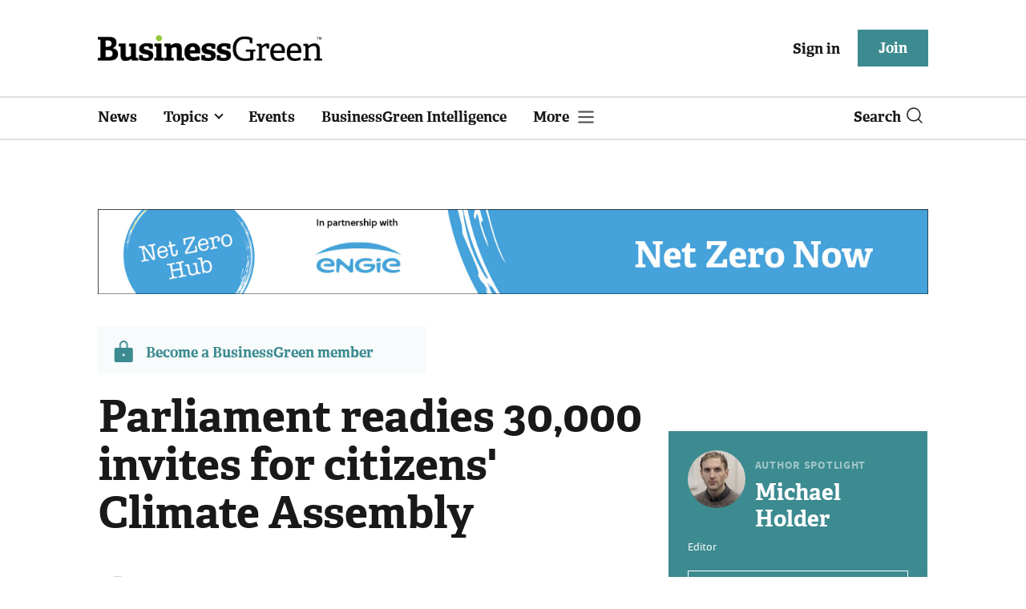

--- FILE ---
content_type: text/html; charset=utf-8
request_url: https://www.businessgreen.com/get_remote_component?id=4a751042-5670-9e34-bab5-e815fe7a79cc
body_size: 1202
content:
<!-- Component :: most_read_right--> 
  <div class="common-full-block ranked-articles-list single-col ">
    <div class="common-header-content">
      <div class="common-header">
        Most read
      </div>
    </div>
    <div class="row most-ranked-block">
        <div class="most-ranked-content col-lg-12 col-md-6 col-sm-6">
          <div class="most-ranked-left">01</div>
          <div class="most-ranked-right">
            <h4>    <a title="UK and Europe to sign historic North Sea clean energy pact" class="lock" href="/news/4524687/uk-europe-sign-historic-north-sea-clean-energy-pact">UK and Europe to sign historic North Sea clean energy pact</a>
</h4>
            <div class="published">
                26 January 2026


 •
              4 min read
            </div>
          </div>
        </div>
        <div class="most-ranked-content col-lg-12 col-md-6 col-sm-6">
          <div class="most-ranked-left">02</div>
          <div class="most-ranked-right">
            <h4>    <a title="Government accused of &#39;suppressing&#39; report warning of catastrophic climate risks" class="lock unlock" href="/news/4524657/government-accused-suppressing-report-warning-catastrophic-climate-risks">Government accused of &#39;suppressing&#39; report warning of catastrophic climate risks</a>
</h4>
            <div class="published">
                23 January 2026


 •
              4 min read
            </div>
          </div>
        </div>
        <div class="most-ranked-content col-lg-12 col-md-6 col-sm-6">
          <div class="most-ranked-left">03</div>
          <div class="most-ranked-right">
            <h4>    <a title="&#39;Pivotal moment&#39;: Why the UK must accelerate its gigafactory drive or see its car and battery sectors stall" class="lock" href="/news-analysis/4524696/pivotal-moment-uk-accelerate-gigafactory-drive-car-battery-sectors-stall">&#39;Pivotal moment&#39;: Why the UK must accelerate its gigafactory drive or see its car and battery sectors stall</a>
</h4>
            <div class="published">
                26 January 2026


 •
              7 min read
            </div>
          </div>
        </div>
        <div class="most-ranked-content col-lg-12 col-md-6 col-sm-6">
          <div class="most-ranked-left">04</div>
          <div class="most-ranked-right">
            <h4>    <a title="&#39;A wake up call&#39;: Global population living with extreme heat to double by 2050" class="lock" href="/news/4524679/wake-global-population-living-extreme-heat-double-2050">&#39;A wake up call&#39;: Global population living with extreme heat to double by 2050</a>
</h4>
            <div class="published">
                26 January 2026


 •
              3 min read
            </div>
          </div>
        </div>
        <div class="most-ranked-content col-lg-12 col-md-6 col-sm-6">
          <div class="most-ranked-left">05</div>
          <div class="most-ranked-right">
            <h4>    <a title="EDF extends &#39;Sunday Saver&#39; challenge into February" class="lock" href="/news/4524697/edf-extends-sunday-saver-challenge-february">EDF extends &#39;Sunday Saver&#39; challenge into February</a>
</h4>
            <div class="published">
                26 January 2026


 •
              2 min read
            </div>
          </div>
        </div>
    </div>
  </div>



--- FILE ---
content_type: image/svg+xml
request_url: https://assets.kreatio.net/bgn_redesign/svg/lock_g.svg
body_size: 247
content:
<svg width="24" height="24" viewBox="0 0 24 24" fill="none" xmlns="http://www.w3.org/2000/svg">
  <path d="M19.332 8.25H15.957V5.625C15.957 4.53098 15.5224 3.48177 14.7488 2.70818C13.9753 1.9346 12.926 1.5 11.832 1.5C10.738 1.5 9.6888 1.9346 8.91522 2.70818C8.14163 3.48177 7.70703 4.53098 7.70703 5.625V8.25H4.33203C3.93435 8.25045 3.55308 8.40864 3.27187 8.68984C2.99067 8.97105 2.83249 9.35231 2.83203 9.75V20.25C2.83249 20.6477 2.99067 21.029 3.27187 21.3102C3.55308 21.5914 3.93435 21.7495 4.33203 21.75H19.332C19.7297 21.7495 20.111 21.5914 20.3922 21.3102C20.6734 21.029 20.8316 20.6477 20.832 20.25V9.75C20.8316 9.35231 20.6734 8.97105 20.3922 8.68984C20.111 8.40864 19.7297 8.25045 19.332 8.25ZM11.8315 16.125C11.609 16.125 11.3915 16.059 11.2065 15.9354C11.0215 15.8118 10.8773 15.6361 10.7921 15.4305C10.707 15.225 10.6847 14.9988 10.7281 14.7805C10.7715 14.5623 10.8787 14.3618 11.036 14.2045C11.1933 14.0472 11.3938 13.94 11.612 13.8966C11.8302 13.8532 12.0564 13.8755 12.262 13.9606C12.4676 14.0458 12.6433 14.19 12.7669 14.375C12.8905 14.56 12.9565 14.7775 12.9565 15C12.9565 15.1477 12.9274 15.294 12.8708 15.4305C12.8143 15.567 12.7314 15.691 12.627 15.7955C12.5225 15.9 12.3985 15.9828 12.262 16.0394C12.1255 16.0959 11.9792 16.125 11.8315 16.125ZM14.457 8.25H9.20703V5.625C9.20703 4.92881 9.48359 4.26113 9.97588 3.76884C10.4682 3.27656 11.1358 3 11.832 3C12.5282 3 13.1959 3.27656 13.6882 3.76884C14.1805 4.26113 14.457 4.92881 14.457 5.625V8.25Z" fill="#8BBF49"/>
</svg>
